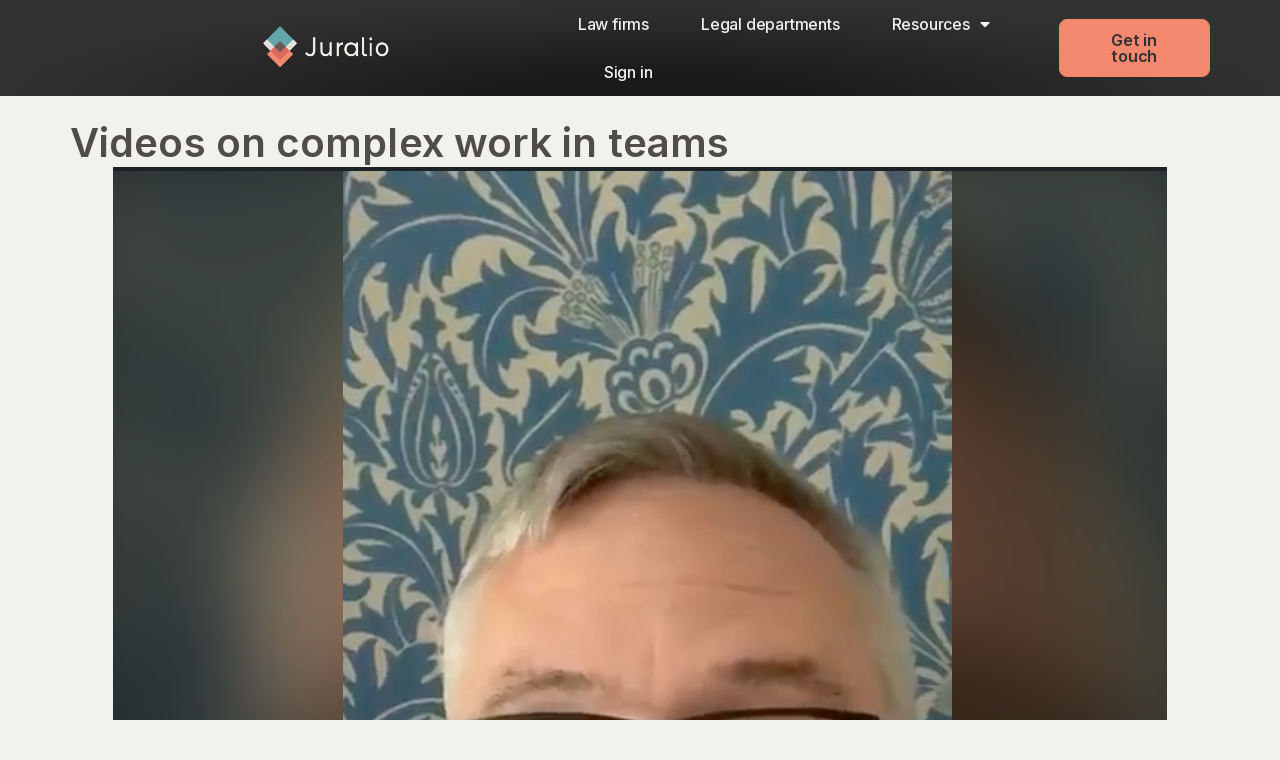

--- FILE ---
content_type: text/css
request_url: https://www.juralio.cloud/wp-content/uploads/elementor/css/post-7264.css?ver=1768230971
body_size: 2211
content:
.elementor-kit-7264{--e-global-color-primary:#504C4B;--e-global-color-secondary:#333232;--e-global-color-text:#504C4B;--e-global-color-accent:#F58970;--e-global-color-880411e:#333232;--e-global-color-476b6d1:#423F3F;--e-global-color-f446987:#504C4B;--e-global-color-694c39b:#989390;--e-global-color-30fa295:#BDB9B4;--e-global-color-6c37246:#E1DED8;--e-global-color-39920ac:#F1F1EE;--e-global-color-8698aba:#F8F8F6;--e-global-color-c82c7da:#9FDBCD;--e-global-color-33e4630:#A9BFDE;--e-global-color-8835d0e:#F58970;--e-global-color-14c8df5:#BFCEA0;--e-global-color-a95da86:#BC99CC;--e-global-color-0b53b16:#FFFFFF;--e-global-color-5a5acff:#000000;--e-global-color-0a7f1bc:#FFFFFF00;--e-global-typography-primary-font-family:"Inter";--e-global-typography-primary-font-size:72px;--e-global-typography-primary-font-weight:800;--e-global-typography-primary-line-height:1.2em;--e-global-typography-primary-letter-spacing:1.2px;--e-global-typography-secondary-font-family:"Inter";--e-global-typography-secondary-font-size:40px;--e-global-typography-secondary-font-weight:600;--e-global-typography-secondary-line-height:1.2em;--e-global-typography-secondary-letter-spacing:0.1px;--e-global-typography-text-font-family:"Inter";--e-global-typography-text-font-size:16px;--e-global-typography-text-font-weight:400;--e-global-typography-text-line-height:2em;--e-global-typography-accent-font-family:"Inter";--e-global-typography-accent-font-size:24px;--e-global-typography-accent-font-weight:400;--e-global-typography-accent-text-transform:uppercase;--e-global-typography-accent-letter-spacing:5.8px;--e-global-typography-aa5a7b5-font-family:"Barlow Condensed";--e-global-typography-aa5a7b5-font-size:16px;--e-global-typography-aa5a7b5-font-weight:400;--e-global-typography-aa5a7b5-text-transform:none;--e-global-typography-aa5a7b5-font-style:normal;--e-global-typography-aa5a7b5-text-decoration:none;--e-global-typography-aa5a7b5-line-height:1.7em;--e-global-typography-aa5a7b5-letter-spacing:1.2px;--e-global-typography-6ee8a17-font-family:"Teko";--e-global-typography-6ee8a17-font-size:60px;--e-global-typography-6ee8a17-font-weight:400;--e-global-typography-6ee8a17-text-transform:none;--e-global-typography-6ee8a17-font-style:normal;--e-global-typography-6ee8a17-text-decoration:none;--e-global-typography-6ee8a17-line-height:1em;--e-global-typography-6ee8a17-letter-spacing:0px;--e-global-typography-f76271c-font-family:"Poppins";--e-global-typography-f76271c-font-size:12px;--e-global-typography-f76271c-font-weight:500;--e-global-typography-f76271c-text-transform:uppercase;--e-global-typography-f76271c-font-style:normal;--e-global-typography-f76271c-text-decoration:none;--e-global-typography-f76271c-line-height:1.4em;--e-global-typography-f76271c-letter-spacing:2px;--e-global-typography-f2acfd5-font-family:"Inter";--e-global-typography-f2acfd5-font-size:12px;--e-global-typography-d1079ea-font-family:"Poppins";--e-global-typography-d1079ea-font-size:12px;--e-global-typography-d1079ea-font-weight:400;--e-global-typography-d1079ea-text-transform:uppercase;--e-global-typography-d1079ea-font-style:normal;--e-global-typography-d1079ea-text-decoration:none;--e-global-typography-d1079ea-line-height:1.4em;--e-global-typography-d1079ea-letter-spacing:2px;--e-global-typography-3bdd9ab-font-family:"Teko";--e-global-typography-3bdd9ab-font-size:75px;--e-global-typography-3bdd9ab-font-weight:500;--e-global-typography-3bdd9ab-text-transform:uppercase;--e-global-typography-3bdd9ab-font-style:normal;--e-global-typography-3bdd9ab-text-decoration:none;--e-global-typography-3bdd9ab-line-height:1.4em;--e-global-typography-3bdd9ab-letter-spacing:4px;--e-global-typography-5eb4731-font-family:"Teko";--e-global-typography-5eb4731-font-size:20px;--e-global-typography-5eb4731-font-weight:300;--e-global-typography-5eb4731-text-transform:uppercase;--e-global-typography-5eb4731-font-style:normal;--e-global-typography-5eb4731-text-decoration:none;--e-global-typography-5eb4731-line-height:1em;--e-global-typography-5eb4731-letter-spacing:12px;--e-global-typography-350c99f-font-family:"Teko";--e-global-typography-350c99f-font-size:18px;--e-global-typography-350c99f-font-weight:400;--e-global-typography-350c99f-text-transform:uppercase;--e-global-typography-350c99f-font-style:normal;--e-global-typography-350c99f-text-decoration:none;--e-global-typography-350c99f-line-height:1em;--e-global-typography-350c99f-letter-spacing:2px;--e-global-typography-8cad242-font-family:"Poppins";--e-global-typography-8cad242-font-size:10px;--e-global-typography-8cad242-font-weight:500;--e-global-typography-8cad242-text-transform:uppercase;--e-global-typography-8cad242-font-style:normal;--e-global-typography-8cad242-text-decoration:none;--e-global-typography-8cad242-letter-spacing:2px;--e-global-typography-0698cff-font-family:"Inter";--e-global-typography-0698cff-font-size:18px;--e-global-typography-0698cff-font-weight:600;--e-global-typography-0698cff-line-height:1.4em;--e-global-typography-a241d83-font-family:"Inter";--e-global-typography-a241d83-font-size:15px;--e-global-typography-a241d83-font-weight:400;--e-global-typography-a241d83-text-transform:none;--e-global-typography-a241d83-line-height:2em;--e-global-typography-545d692-font-family:"Teko";--e-global-typography-545d692-font-size:20px;--e-global-typography-545d692-font-weight:400;--e-global-typography-545d692-line-height:1.5em;--e-global-typography-b47df59-font-family:"Playfair Display";--e-global-typography-b47df59-font-size:75px;--e-global-typography-b47df59-font-weight:700;--e-global-typography-b47df59-line-height:1.3em;--e-global-typography-b47df59-letter-spacing:2px;--e-global-typography-bdee445-font-family:"Poppins";--e-global-typography-bdee445-font-size:200px;--e-global-typography-bdee445-font-weight:600;--e-global-typography-bdee445-text-transform:none;--e-global-typography-bdee445-font-style:normal;--e-global-typography-bdee445-text-decoration:none;--e-global-typography-bdee445-line-height:2em;--e-global-typography-bae6f2c-font-family:"Playfair Display";--e-global-typography-bae6f2c-font-size:18px;--e-global-typography-bae6f2c-font-weight:400;--e-global-typography-bae6f2c-text-transform:none;--e-global-typography-bae6f2c-font-style:italic;--e-global-typography-bae6f2c-text-decoration:none;--e-global-typography-bae6f2c-line-height:2em;--e-global-typography-6ea4213-font-family:"Playfair Display";--e-global-typography-6ea4213-font-size:17px;--e-global-typography-6ea4213-font-weight:600;--e-global-typography-6ea4213-text-transform:none;--e-global-typography-6ea4213-font-style:normal;--e-global-typography-6ea4213-text-decoration:none;--e-global-typography-6ea4213-line-height:1.7em;--e-global-typography-8b5f691-font-family:"Poppins";--e-global-typography-8b5f691-font-size:11px;--e-global-typography-8b5f691-font-weight:400;--e-global-typography-8b5f691-text-transform:none;--e-global-typography-8b5f691-font-style:normal;--e-global-typography-8b5f691-text-decoration:none;--e-global-typography-81baf70-font-family:"Poppins";--e-global-typography-81baf70-font-size:13px;--e-global-typography-81baf70-font-weight:600;--e-global-typography-81baf70-text-transform:uppercase;--e-global-typography-81baf70-letter-spacing:1.2px;--e-global-typography-72c807b-font-family:"Inter";--e-global-typography-72c807b-font-size:14px;--e-global-typography-72c807b-font-weight:400;--e-global-typography-72c807b-line-height:1.7;--e-global-typography-bdf4cec-font-family:"Inter";--e-global-typography-bdf4cec-font-size:18px;--e-global-typography-bdf4cec-font-weight:600;--e-global-typography-bdf4cec-line-height:1.5;--e-global-typography-6aba43c-font-family:"Inter";--e-global-typography-6aba43c-font-size:45px;--e-global-typography-6aba43c-font-weight:500;--e-global-typography-6aba43c-line-height:1.2;--e-global-typography-3cd3718-font-family:"Teko";--e-global-typography-3cd3718-font-size:17px;--e-global-typography-3cd3718-font-weight:300;--e-global-typography-3cd3718-text-transform:uppercase;--e-global-typography-3cd3718-font-style:normal;--e-global-typography-3cd3718-text-decoration:none;--e-global-typography-3cd3718-line-height:1em;--e-global-typography-3cd3718-letter-spacing:4px;--e-global-typography-4097478-font-family:"Poppins";--e-global-typography-4097478-font-size:15px;--e-global-typography-4097478-font-weight:400;--e-global-typography-4097478-line-height:1em;--e-global-typography-a12dcee-font-family:"Cinzel";--e-global-typography-a12dcee-font-size:18px;--e-global-typography-a12dcee-font-weight:500;--e-global-typography-a12dcee-letter-spacing:4px;--e-global-typography-8575dcf-font-family:"Playfair Display";--e-global-typography-8575dcf-font-size:30px;--e-global-typography-8575dcf-font-weight:600;--e-global-typography-8575dcf-line-height:1.4em;background-color:var( --e-global-color-39920ac );color:var( --e-global-color-text );font-family:"Inter", Sans-serif;font-size:16px;font-weight:400;text-decoration:none;line-height:1.4em;}.elementor-kit-7264 button,.elementor-kit-7264 input[type="button"],.elementor-kit-7264 input[type="submit"],.elementor-kit-7264 .elementor-button{background-color:var( --e-global-color-accent );font-family:var( --e-global-typography-4097478-font-family ), Sans-serif;font-size:var( --e-global-typography-4097478-font-size );font-weight:var( --e-global-typography-4097478-font-weight );line-height:var( --e-global-typography-4097478-line-height );color:var( --e-global-color-secondary );border-style:solid;border-width:0px 0px 0px 0px;border-color:var( --e-global-color-primary );border-radius:8px 8px 8px 8px;padding:16px 36px 16px 36px;}.elementor-kit-7264 button:hover,.elementor-kit-7264 button:focus,.elementor-kit-7264 input[type="button"]:hover,.elementor-kit-7264 input[type="button"]:focus,.elementor-kit-7264 input[type="submit"]:hover,.elementor-kit-7264 input[type="submit"]:focus,.elementor-kit-7264 .elementor-button:hover,.elementor-kit-7264 .elementor-button:focus{background-color:var( --e-global-color-primary );color:var( --e-global-color-8698aba );box-shadow:0px 1px 4px 0px rgba(0,0,0,0.5);border-style:solid;border-width:0px 0px 0px 0px;border-color:#B19777;border-radius:8px 8px 8px 8px;}.elementor-kit-7264 e-page-transition{background-color:#FFBC7D;}.elementor-kit-7264 p{margin-block-end:0px;}.elementor-kit-7264 a{color:var( --e-global-color-text );text-decoration:none;}.elementor-kit-7264 a:hover{color:#B19777;text-decoration:none;}.elementor-kit-7264 h1{color:var( --e-global-color-text );font-family:var( --e-global-typography-primary-font-family ), Sans-serif;font-size:var( --e-global-typography-primary-font-size );font-weight:var( --e-global-typography-primary-font-weight );line-height:var( --e-global-typography-primary-line-height );letter-spacing:var( --e-global-typography-primary-letter-spacing );}.elementor-kit-7264 h2{color:var( --e-global-color-text );font-family:var( --e-global-typography-secondary-font-family ), Sans-serif;font-size:var( --e-global-typography-secondary-font-size );font-weight:var( --e-global-typography-secondary-font-weight );line-height:var( --e-global-typography-secondary-line-height );letter-spacing:var( --e-global-typography-secondary-letter-spacing );}.elementor-kit-7264 h3{color:var( --e-global-color-text );font-family:"Inter", Sans-serif;font-size:24px;font-weight:600;line-height:1.5;}.elementor-kit-7264 h4{color:var( --e-global-color-text );font-family:"Inter", Sans-serif;font-size:20px;font-weight:600;text-transform:none;font-style:normal;text-decoration:none;line-height:1.4em;letter-spacing:1px;}.elementor-kit-7264 h5{color:var( --e-global-color-accent );font-family:var( --e-global-typography-72c807b-font-family ), Sans-serif;font-size:var( --e-global-typography-72c807b-font-size );font-weight:var( --e-global-typography-72c807b-font-weight );line-height:var( --e-global-typography-72c807b-line-height );}.elementor-kit-7264 h6{color:var( --e-global-color-text );font-family:var( --e-global-typography-72c807b-font-family ), Sans-serif;font-size:var( --e-global-typography-72c807b-font-size );font-weight:var( --e-global-typography-72c807b-font-weight );line-height:var( --e-global-typography-72c807b-line-height );}.elementor-kit-7264 label{color:#151515;font-family:"Poppins", Sans-serif;font-size:15px;font-weight:400;text-transform:none;font-style:normal;text-decoration:none;line-height:1.4em;letter-spacing:1px;}.elementor-kit-7264 input:not([type="button"]):not([type="submit"]),.elementor-kit-7264 textarea,.elementor-kit-7264 .elementor-field-textual{font-family:"Poppins", Sans-serif;font-size:15px;font-weight:300;text-transform:capitalize;font-style:normal;text-decoration:none;line-height:1em;letter-spacing:0px;color:#151515;background-color:#888888;border-radius:0px 0px 0px 0px;padding:5px 5px 5px 5px;}.elementor-section.elementor-section-boxed > .elementor-container{max-width:1140px;}.e-con{--container-max-width:1140px;}.elementor-widget:not(:last-child){margin-block-end:20px;}.elementor-element{--widgets-spacing:20px 20px;--widgets-spacing-row:20px;--widgets-spacing-column:20px;}{}h1.entry-title{display:var(--page-title-display);}.site-header .site-branding{flex-direction:column;align-items:stretch;}.site-header{padding-inline-end:0px;padding-inline-start:0px;}.site-footer .site-branding{flex-direction:column;align-items:stretch;}@media(max-width:1024px){.elementor-kit-7264{--e-global-typography-secondary-font-size:25px;--e-global-typography-bdee445-font-size:100px;--e-global-typography-6aba43c-font-size:30px;--e-global-typography-8575dcf-font-size:25px;}.elementor-kit-7264 h1{font-size:var( --e-global-typography-primary-font-size );line-height:var( --e-global-typography-primary-line-height );letter-spacing:var( --e-global-typography-primary-letter-spacing );}.elementor-kit-7264 h2{font-size:var( --e-global-typography-secondary-font-size );line-height:var( --e-global-typography-secondary-line-height );letter-spacing:var( --e-global-typography-secondary-letter-spacing );}.elementor-kit-7264 h5{font-size:var( --e-global-typography-72c807b-font-size );line-height:var( --e-global-typography-72c807b-line-height );}.elementor-kit-7264 h6{font-size:var( --e-global-typography-72c807b-font-size );line-height:var( --e-global-typography-72c807b-line-height );}.elementor-kit-7264 button,.elementor-kit-7264 input[type="button"],.elementor-kit-7264 input[type="submit"],.elementor-kit-7264 .elementor-button{font-size:var( --e-global-typography-4097478-font-size );line-height:var( --e-global-typography-4097478-line-height );}.elementor-section.elementor-section-boxed > .elementor-container{max-width:1024px;}.e-con{--container-max-width:1024px;}}@media(max-width:767px){.elementor-kit-7264 h1{font-size:var( --e-global-typography-primary-font-size );line-height:var( --e-global-typography-primary-line-height );letter-spacing:var( --e-global-typography-primary-letter-spacing );}.elementor-kit-7264 h2{font-size:var( --e-global-typography-secondary-font-size );line-height:var( --e-global-typography-secondary-line-height );letter-spacing:var( --e-global-typography-secondary-letter-spacing );}.elementor-kit-7264 h5{font-size:var( --e-global-typography-72c807b-font-size );line-height:var( --e-global-typography-72c807b-line-height );}.elementor-kit-7264 h6{font-size:var( --e-global-typography-72c807b-font-size );line-height:var( --e-global-typography-72c807b-line-height );}.elementor-kit-7264 button,.elementor-kit-7264 input[type="button"],.elementor-kit-7264 input[type="submit"],.elementor-kit-7264 .elementor-button{font-size:var( --e-global-typography-4097478-font-size );line-height:var( --e-global-typography-4097478-line-height );}.elementor-section.elementor-section-boxed > .elementor-container{max-width:767px;}.e-con{--container-max-width:767px;}}

--- FILE ---
content_type: text/css
request_url: https://www.juralio.cloud/wp-content/uploads/elementor/css/post-6707.css?ver=1768231215
body_size: 1457
content:
.elementor-6707 .elementor-element.elementor-element-59b7b616{--display:flex;--min-height:72px;--flex-direction:row;--container-widget-width:calc( ( 1 - var( --container-widget-flex-grow ) ) * 100% );--container-widget-height:100%;--container-widget-flex-grow:1;--container-widget-align-self:stretch;--flex-wrap-mobile:wrap;--justify-content:space-between;--align-items:center;--gap:0px 0px;--row-gap:0px;--column-gap:0px;--padding-top:0%;--padding-bottom:0%;--padding-left:5%;--padding-right:5%;--z-index:1;}.elementor-6707 .elementor-element.elementor-element-59b7b616:not(.elementor-motion-effects-element-type-background), .elementor-6707 .elementor-element.elementor-element-59b7b616 > .elementor-motion-effects-container > .elementor-motion-effects-layer{background-color:transparent;background-image:radial-gradient(at bottom center, #1C191A 16%, #333232 72%);}.elementor-6707 .elementor-element.elementor-element-4b4d6764{text-align:start;}.elementor-6707 .elementor-element.elementor-element-4b4d6764 img{width:100%;height:48px;object-fit:contain;object-position:center center;}.elementor-6707 .elementor-element.elementor-element-f567a3c > .elementor-widget-container{margin:0px 0px 0px 0px;padding:0px 0px 0px 0px;}.elementor-6707 .elementor-element.elementor-element-f567a3c .elementor-menu-toggle{margin-left:auto;background-color:#FFFFFF00;}.elementor-6707 .elementor-element.elementor-element-f567a3c .elementor-nav-menu .elementor-item{font-family:"Inter", Sans-serif;font-size:16px;font-weight:500;text-transform:none;font-style:normal;text-decoration:none;line-height:1em;letter-spacing:-0.2px;word-spacing:0px;}.elementor-6707 .elementor-element.elementor-element-f567a3c .elementor-nav-menu--main .elementor-item{color:var( --e-global-color-39920ac );fill:var( --e-global-color-39920ac );padding-left:0px;padding-right:0px;padding-top:16px;padding-bottom:16px;}.elementor-6707 .elementor-element.elementor-element-f567a3c .elementor-nav-menu--main .elementor-item:hover,
					.elementor-6707 .elementor-element.elementor-element-f567a3c .elementor-nav-menu--main .elementor-item.elementor-item-active,
					.elementor-6707 .elementor-element.elementor-element-f567a3c .elementor-nav-menu--main .elementor-item.highlighted,
					.elementor-6707 .elementor-element.elementor-element-f567a3c .elementor-nav-menu--main .elementor-item:focus{color:var( --e-global-color-accent );fill:var( --e-global-color-accent );}.elementor-6707 .elementor-element.elementor-element-f567a3c .elementor-nav-menu--main:not(.e--pointer-framed) .elementor-item:before,
					.elementor-6707 .elementor-element.elementor-element-f567a3c .elementor-nav-menu--main:not(.e--pointer-framed) .elementor-item:after{background-color:var( --e-global-color-accent );}.elementor-6707 .elementor-element.elementor-element-f567a3c .e--pointer-framed .elementor-item:before,
					.elementor-6707 .elementor-element.elementor-element-f567a3c .e--pointer-framed .elementor-item:after{border-color:var( --e-global-color-accent );}.elementor-6707 .elementor-element.elementor-element-f567a3c .e--pointer-framed .elementor-item:before{border-width:2px;}.elementor-6707 .elementor-element.elementor-element-f567a3c .e--pointer-framed.e--animation-draw .elementor-item:before{border-width:0 0 2px 2px;}.elementor-6707 .elementor-element.elementor-element-f567a3c .e--pointer-framed.e--animation-draw .elementor-item:after{border-width:2px 2px 0 0;}.elementor-6707 .elementor-element.elementor-element-f567a3c .e--pointer-framed.e--animation-corners .elementor-item:before{border-width:2px 0 0 2px;}.elementor-6707 .elementor-element.elementor-element-f567a3c .e--pointer-framed.e--animation-corners .elementor-item:after{border-width:0 2px 2px 0;}.elementor-6707 .elementor-element.elementor-element-f567a3c .e--pointer-underline .elementor-item:after,
					 .elementor-6707 .elementor-element.elementor-element-f567a3c .e--pointer-overline .elementor-item:before,
					 .elementor-6707 .elementor-element.elementor-element-f567a3c .e--pointer-double-line .elementor-item:before,
					 .elementor-6707 .elementor-element.elementor-element-f567a3c .e--pointer-double-line .elementor-item:after{height:2px;}.elementor-6707 .elementor-element.elementor-element-f567a3c{--e-nav-menu-horizontal-menu-item-margin:calc( 52px / 2 );}.elementor-6707 .elementor-element.elementor-element-f567a3c .elementor-nav-menu--main:not(.elementor-nav-menu--layout-horizontal) .elementor-nav-menu > li:not(:last-child){margin-bottom:52px;}.elementor-6707 .elementor-element.elementor-element-f567a3c .elementor-nav-menu--dropdown a, .elementor-6707 .elementor-element.elementor-element-f567a3c .elementor-menu-toggle{color:var( --e-global-color-39920ac );fill:var( --e-global-color-39920ac );}.elementor-6707 .elementor-element.elementor-element-f567a3c .elementor-nav-menu--dropdown{background-color:var( --e-global-color-secondary );border-style:solid;border-width:0px 0px 0px 0px;border-color:var( --e-global-color-accent );}.elementor-6707 .elementor-element.elementor-element-f567a3c .elementor-nav-menu--dropdown a:hover,
					.elementor-6707 .elementor-element.elementor-element-f567a3c .elementor-nav-menu--dropdown a:focus,
					.elementor-6707 .elementor-element.elementor-element-f567a3c .elementor-nav-menu--dropdown a.elementor-item-active,
					.elementor-6707 .elementor-element.elementor-element-f567a3c .elementor-nav-menu--dropdown a.highlighted,
					.elementor-6707 .elementor-element.elementor-element-f567a3c .elementor-menu-toggle:hover,
					.elementor-6707 .elementor-element.elementor-element-f567a3c .elementor-menu-toggle:focus{color:var( --e-global-color-accent );}.elementor-6707 .elementor-element.elementor-element-f567a3c .elementor-nav-menu--dropdown a:hover,
					.elementor-6707 .elementor-element.elementor-element-f567a3c .elementor-nav-menu--dropdown a:focus,
					.elementor-6707 .elementor-element.elementor-element-f567a3c .elementor-nav-menu--dropdown a.elementor-item-active,
					.elementor-6707 .elementor-element.elementor-element-f567a3c .elementor-nav-menu--dropdown a.highlighted{background-color:var( --e-global-color-secondary );}.elementor-6707 .elementor-element.elementor-element-f567a3c .elementor-nav-menu--dropdown .elementor-item, .elementor-6707 .elementor-element.elementor-element-f567a3c .elementor-nav-menu--dropdown  .elementor-sub-item{font-family:"Inter", Sans-serif;font-size:16px;font-weight:500;text-transform:none;font-style:normal;text-decoration:none;letter-spacing:-0.2px;word-spacing:0px;}.elementor-6707 .elementor-element.elementor-element-f567a3c .elementor-nav-menu--dropdown li:not(:last-child){border-style:none;border-bottom-width:2px;}.elementor-6707 .elementor-element.elementor-element-f567a3c div.elementor-menu-toggle{color:var( --e-global-color-39920ac );}.elementor-6707 .elementor-element.elementor-element-f567a3c div.elementor-menu-toggle svg{fill:var( --e-global-color-39920ac );}.elementor-6707 .elementor-element.elementor-element-f567a3c div.elementor-menu-toggle:hover, .elementor-6707 .elementor-element.elementor-element-f567a3c div.elementor-menu-toggle:focus{color:var( --e-global-color-39920ac );}.elementor-6707 .elementor-element.elementor-element-f567a3c div.elementor-menu-toggle:hover svg, .elementor-6707 .elementor-element.elementor-element-f567a3c div.elementor-menu-toggle:focus svg{fill:var( --e-global-color-39920ac );}.elementor-6707 .elementor-element.elementor-element-afea55b .elementor-button{background-color:var( --e-global-color-accent );font-family:"Inter Tight", Sans-serif;font-size:16px;font-weight:600;line-height:1em;fill:var( --e-global-color-secondary );color:var( --e-global-color-secondary );border-style:solid;border-width:1px 1px 1px 1px;border-color:var( --e-global-color-accent );border-radius:8px 8px 8px 8px;padding:12px 32px 12px 32px;}.elementor-6707 .elementor-element.elementor-element-afea55b .elementor-button:hover, .elementor-6707 .elementor-element.elementor-element-afea55b .elementor-button:focus{background-color:#FFFFFF00;color:var( --e-global-color-accent );border-color:var( --e-global-color-accent );}.elementor-6707 .elementor-element.elementor-element-afea55b .elementor-button:hover svg, .elementor-6707 .elementor-element.elementor-element-afea55b .elementor-button:focus svg{fill:var( --e-global-color-accent );}.elementor-theme-builder-content-area{height:400px;}.elementor-location-header:before, .elementor-location-footer:before{content:"";display:table;clear:both;}@media(max-width:1024px){.elementor-6707 .elementor-element.elementor-element-f567a3c .elementor-nav-menu .elementor-item{font-size:14px;}.elementor-6707 .elementor-element.elementor-element-f567a3c{--e-nav-menu-horizontal-menu-item-margin:calc( 30px / 2 );}.elementor-6707 .elementor-element.elementor-element-f567a3c .elementor-nav-menu--main:not(.elementor-nav-menu--layout-horizontal) .elementor-nav-menu > li:not(:last-child){margin-bottom:30px;}.elementor-6707 .elementor-element.elementor-element-f567a3c .elementor-nav-menu--dropdown .elementor-item, .elementor-6707 .elementor-element.elementor-element-f567a3c .elementor-nav-menu--dropdown  .elementor-sub-item{font-size:14px;}}@media(max-width:767px){.elementor-6707 .elementor-element.elementor-element-59b7b616{--min-height:70px;--gap:15px 15px;--row-gap:15px;--column-gap:15px;--margin-top:0px;--margin-bottom:0px;--margin-left:0px;--margin-right:0px;}.elementor-6707 .elementor-element.elementor-element-4b4d6764 > .elementor-widget-container{margin:0px 0px 0px 0px;padding:0px 0px 0px 0px;}.elementor-6707 .elementor-element.elementor-element-4b4d6764 img{height:40px;}.elementor-6707 .elementor-element.elementor-element-f567a3c.elementor-element{--flex-grow:1;--flex-shrink:0;}.elementor-6707 .elementor-element.elementor-element-f567a3c .elementor-nav-menu .elementor-item{font-size:14px;}.elementor-6707 .elementor-element.elementor-element-f567a3c .elementor-nav-menu--dropdown .elementor-item, .elementor-6707 .elementor-element.elementor-element-f567a3c .elementor-nav-menu--dropdown  .elementor-sub-item{font-size:14px;}.elementor-6707 .elementor-element.elementor-element-f567a3c .elementor-nav-menu--dropdown{border-width:0px 0px 1px 0px;}.elementor-6707 .elementor-element.elementor-element-f567a3c .elementor-nav-menu--dropdown a{padding-top:12px;padding-bottom:12px;}.elementor-6707 .elementor-element.elementor-element-f567a3c{--nav-menu-icon-size:24px;}.elementor-6707 .elementor-element.elementor-element-afea55b .elementor-button{border-width:0px 0px 0px 0px;}}

--- FILE ---
content_type: text/css
request_url: https://www.juralio.cloud/wp-content/uploads/elementor/css/post-6734.css?ver=1768230971
body_size: 1291
content:
.elementor-6734 .elementor-element.elementor-element-5b26b50e{--display:flex;--flex-direction:row;--container-widget-width:calc( ( 1 - var( --container-widget-flex-grow ) ) * 100% );--container-widget-height:100%;--container-widget-flex-grow:1;--container-widget-align-self:stretch;--flex-wrap-mobile:wrap;--align-items:center;--gap:5% 5%;--row-gap:5%;--column-gap:5%;--overlay-opacity:1;--margin-top:0%;--margin-bottom:0%;--margin-left:0%;--margin-right:0%;--padding-top:2%;--padding-bottom:2%;--padding-left:4%;--padding-right:4%;}.elementor-6734 .elementor-element.elementor-element-5b26b50e::before, .elementor-6734 .elementor-element.elementor-element-5b26b50e > .elementor-background-video-container::before, .elementor-6734 .elementor-element.elementor-element-5b26b50e > .e-con-inner > .elementor-background-video-container::before, .elementor-6734 .elementor-element.elementor-element-5b26b50e > .elementor-background-slideshow::before, .elementor-6734 .elementor-element.elementor-element-5b26b50e > .e-con-inner > .elementor-background-slideshow::before, .elementor-6734 .elementor-element.elementor-element-5b26b50e > .elementor-motion-effects-container > .elementor-motion-effects-layer::before{--background-overlay:'';}.elementor-6734 .elementor-element.elementor-element-f5ac692{--display:flex;--flex-direction:row;--container-widget-width:calc( ( 1 - var( --container-widget-flex-grow ) ) * 100% );--container-widget-height:100%;--container-widget-flex-grow:1;--container-widget-align-self:stretch;--flex-wrap-mobile:wrap;--justify-content:center;--align-items:center;--gap:19px 19px;--row-gap:19px;--column-gap:19px;border-style:none;--border-style:none;--border-radius:16px 16px 16px 16px;--margin-top:0px;--margin-bottom:0px;--margin-left:0px;--margin-right:0px;--padding-top:24px;--padding-bottom:24px;--padding-left:24px;--padding-right:32px;}.elementor-6734 .elementor-element.elementor-element-a86ce40{--display:flex;--align-items:flex-start;--container-widget-width:calc( ( 1 - var( --container-widget-flex-grow ) ) * 100% );border-style:none;--border-style:none;}.elementor-6734 .elementor-element.elementor-element-a86ce40.e-con{--flex-grow:0;--flex-shrink:0;}.elementor-6734 .elementor-element.elementor-element-7ff4af4a{--display:flex;--flex-direction:column;--container-widget-width:calc( ( 1 - var( --container-widget-flex-grow ) ) * 100% );--container-widget-height:initial;--container-widget-flex-grow:0;--container-widget-align-self:initial;--flex-wrap-mobile:wrap;--justify-content:center;--align-items:stretch;--gap:20px 20px;--row-gap:20px;--column-gap:20px;--margin-top:34px;--margin-bottom:0px;--margin-left:0px;--margin-right:0px;--padding-top:0px;--padding-bottom:0px;--padding-left:0px;--padding-right:0px;}.elementor-6734 .elementor-element.elementor-element-7ff4af4a.e-con{--align-self:flex-start;}.elementor-6734 .elementor-element.elementor-element-425db6e8{font-family:var( --e-global-typography-f2acfd5-font-family ), Sans-serif;font-size:var( --e-global-typography-f2acfd5-font-size );}.elementor-6734 .elementor-element.elementor-element-38e8b341{--display:flex;--flex-direction:column;--container-widget-width:calc( ( 1 - var( --container-widget-flex-grow ) ) * 100% );--container-widget-height:initial;--container-widget-flex-grow:0;--container-widget-align-self:initial;--flex-wrap-mobile:wrap;--align-items:flex-end;--gap:0px 0px;--row-gap:0px;--column-gap:0px;--margin-top:0%;--margin-bottom:0%;--margin-left:0%;--margin-right:0%;--padding-top:8px;--padding-bottom:0px;--padding-left:0px;--padding-right:0px;}.elementor-6734 .elementor-element.elementor-element-38e8b341.e-con{--flex-grow:0;--flex-shrink:0;}.elementor-6734 .elementor-element.elementor-element-38abaa4e .elementor-icon-list-items:not(.elementor-inline-items) .elementor-icon-list-item:not(:last-child){padding-block-end:calc(0px/2);}.elementor-6734 .elementor-element.elementor-element-38abaa4e .elementor-icon-list-items:not(.elementor-inline-items) .elementor-icon-list-item:not(:first-child){margin-block-start:calc(0px/2);}.elementor-6734 .elementor-element.elementor-element-38abaa4e .elementor-icon-list-items.elementor-inline-items .elementor-icon-list-item{margin-inline:calc(0px/2);}.elementor-6734 .elementor-element.elementor-element-38abaa4e .elementor-icon-list-items.elementor-inline-items{margin-inline:calc(-0px/2);}.elementor-6734 .elementor-element.elementor-element-38abaa4e .elementor-icon-list-items.elementor-inline-items .elementor-icon-list-item:after{inset-inline-end:calc(-0px/2);}.elementor-6734 .elementor-element.elementor-element-38abaa4e .elementor-icon-list-icon i{transition:color 0.3s;}.elementor-6734 .elementor-element.elementor-element-38abaa4e .elementor-icon-list-icon svg{transition:fill 0.3s;}.elementor-6734 .elementor-element.elementor-element-38abaa4e{--e-icon-list-icon-size:14px;--icon-vertical-offset:0px;}.elementor-6734 .elementor-element.elementor-element-38abaa4e .elementor-icon-list-item > .elementor-icon-list-text, .elementor-6734 .elementor-element.elementor-element-38abaa4e .elementor-icon-list-item > a{font-family:"Roboto", Sans-serif;font-size:12px;font-weight:400;text-transform:none;font-style:normal;text-decoration:none;line-height:26px;letter-spacing:1px;}.elementor-6734 .elementor-element.elementor-element-38abaa4e .elementor-icon-list-text{text-shadow:0px -1px 6px rgba(255, 255, 255, 0.14);transition:color 0.3s;}.elementor-6734 .elementor-element.elementor-element-38abaa4e .elementor-icon-list-item:hover .elementor-icon-list-text{color:var( --e-global-color-primary );}.elementor-6734{margin:0px 0px 0px 0px;padding:0px 0px 0px 0px;}.elementor-theme-builder-content-area{height:400px;}.elementor-location-header:before, .elementor-location-footer:before{content:"";display:table;clear:both;}@media(min-width:768px){.elementor-6734 .elementor-element.elementor-element-5b26b50e{--content-width:1140px;}.elementor-6734 .elementor-element.elementor-element-a86ce40{--width:140px;}.elementor-6734 .elementor-element.elementor-element-38e8b341{--width:12.423%;}}@media(max-width:1024px) and (min-width:768px){.elementor-6734 .elementor-element.elementor-element-7ff4af4a{--width:45%;}.elementor-6734 .elementor-element.elementor-element-38e8b341{--width:19%;}}@media(max-width:1024px){.elementor-6734 .elementor-element.elementor-element-5b26b50e{--justify-content:space-between;--flex-wrap:wrap;}.elementor-6734 .elementor-element.elementor-element-425db6e8 > .elementor-widget-container{margin:0px 0px 0px 0px;}.elementor-6734 .elementor-element.elementor-element-425db6e8{font-size:var( --e-global-typography-f2acfd5-font-size );}.elementor-6734 .elementor-element.elementor-element-38e8b341{--align-items:flex-end;--container-widget-width:calc( ( 1 - var( --container-widget-flex-grow ) ) * 100% );}}@media(max-width:767px){.elementor-6734 .elementor-element.elementor-element-5b26b50e{--flex-direction:column-reverse;--container-widget-width:100%;--container-widget-height:initial;--container-widget-flex-grow:0;--container-widget-align-self:initial;--flex-wrap-mobile:wrap;--gap:40px 40px;--row-gap:40px;--column-gap:40px;--margin-top:20%;--margin-bottom:5%;--margin-left:0%;--margin-right:0%;--padding-top:0%;--padding-bottom:0%;--padding-left:5%;--padding-right:5%;}.elementor-6734 .elementor-element.elementor-element-a86ce40{--align-items:center;--container-widget-width:calc( ( 1 - var( --container-widget-flex-grow ) ) * 100% );}.elementor-6734 .elementor-element.elementor-element-f54a8ca{text-align:center;}.elementor-6734 .elementor-element.elementor-element-425db6e8{font-size:var( --e-global-typography-f2acfd5-font-size );}.elementor-6734 .elementor-element.elementor-element-38e8b341{--align-items:center;--container-widget-width:calc( ( 1 - var( --container-widget-flex-grow ) ) * 100% );}}

--- FILE ---
content_type: text/css
request_url: https://www.juralio.cloud/wp-content/uploads/elementor/css/post-6935.css?ver=1768479537
body_size: 448
content:
.elementor-6935 .elementor-element.elementor-element-74d6ae5{--display:flex;--margin-top:1%;--margin-bottom:0%;--margin-left:0%;--margin-right:0%;}.elementor-6935 .elementor-element.elementor-element-6e38c14 .elementor-heading-title{font-family:var( --e-global-typography-secondary-font-family ), Sans-serif;font-size:var( --e-global-typography-secondary-font-size );font-weight:var( --e-global-typography-secondary-font-weight );line-height:var( --e-global-typography-secondary-line-height );letter-spacing:var( --e-global-typography-secondary-letter-spacing );color:var( --e-global-color-primary );}.elementor-6935 .elementor-element.elementor-element-c67b667{text-align:start;color:var( --e-global-color-text );font-family:var( --e-global-typography-72c807b-font-family ), Sans-serif;font-size:var( --e-global-typography-72c807b-font-size );font-weight:var( --e-global-typography-72c807b-font-weight );line-height:var( --e-global-typography-72c807b-line-height );}.elementor-6935 .elementor-element.elementor-element-c72e0a1 span.post-navigation__prev--title, .elementor-6935 .elementor-element.elementor-element-c72e0a1 span.post-navigation__next--title{color:var( --e-global-color-text );font-family:var( --e-global-typography-72c807b-font-family ), Sans-serif;font-size:var( --e-global-typography-72c807b-font-size );font-weight:var( --e-global-typography-72c807b-font-weight );}.elementor-6935 .elementor-element.elementor-element-c72e0a1 span.post-navigation__prev--title:hover, .elementor-6935 .elementor-element.elementor-element-c72e0a1 span.post-navigation__next--title:hover{color:var( --e-global-color-accent );}.elementor-6935 .elementor-element.elementor-element-c72e0a1 .post-navigation__arrow-wrapper{color:var( --e-global-color-f446987 );fill:var( --e-global-color-f446987 );}.elementor-6935 .elementor-element.elementor-element-c72e0a1 .post-navigation__arrow-wrapper:hover{color:var( --e-global-color-accent );fill:var( --e-global-color-accent );}@media(max-width:1024px){.elementor-6935 .elementor-element.elementor-element-6e38c14 .elementor-heading-title{font-size:var( --e-global-typography-secondary-font-size );line-height:var( --e-global-typography-secondary-line-height );letter-spacing:var( --e-global-typography-secondary-letter-spacing );}.elementor-6935 .elementor-element.elementor-element-c67b667{font-size:var( --e-global-typography-72c807b-font-size );line-height:var( --e-global-typography-72c807b-line-height );}.elementor-6935 .elementor-element.elementor-element-c72e0a1 span.post-navigation__prev--title, .elementor-6935 .elementor-element.elementor-element-c72e0a1 span.post-navigation__next--title{font-size:var( --e-global-typography-72c807b-font-size );}}@media(max-width:767px){.elementor-6935 .elementor-element.elementor-element-6e38c14 .elementor-heading-title{font-size:var( --e-global-typography-secondary-font-size );line-height:var( --e-global-typography-secondary-line-height );letter-spacing:var( --e-global-typography-secondary-letter-spacing );}.elementor-6935 .elementor-element.elementor-element-c67b667{font-size:var( --e-global-typography-72c807b-font-size );line-height:var( --e-global-typography-72c807b-line-height );}.elementor-6935 .elementor-element.elementor-element-c72e0a1 span.post-navigation__prev--title, .elementor-6935 .elementor-element.elementor-element-c72e0a1 span.post-navigation__next--title{font-size:var( --e-global-typography-72c807b-font-size );}}